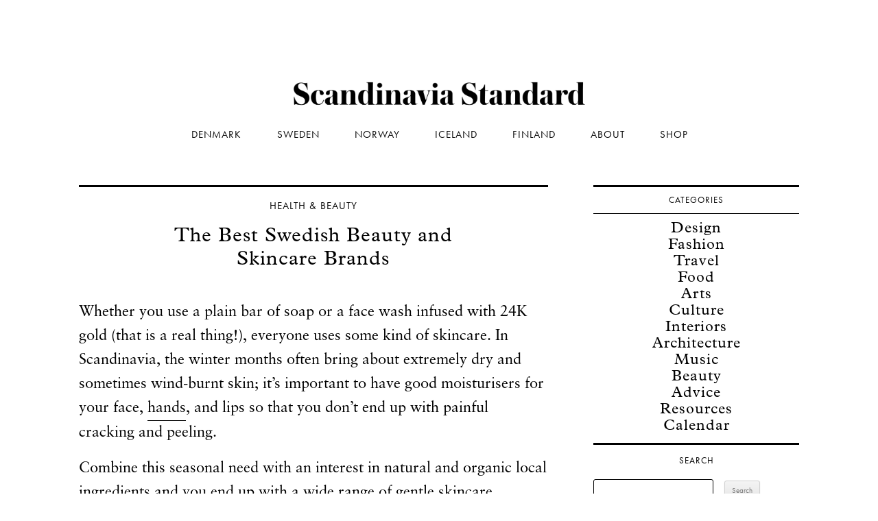

--- FILE ---
content_type: text/html; charset=UTF-8
request_url: https://www.scandinaviastandard.com/scandi-six-swedish-skincare-brands/
body_size: 19026
content:
<!DOCTYPE html>

<!--[if IE 7]>

<html class="ie ie7" lang="en-US">

<![endif]-->

<!--[if IE 8]>

<html class="ie ie8" lang="en-US">

<![endif]-->

<!--[if !(IE 7) | !(IE 8)  ]><!-->

<html lang="en-US">

<!--<![endif]-->

<head>




<title>The Best Swedish Beauty and Skincare Brands</title>
<meta http-equiv="X-UA-Compatible" content="IE=edge,chrome=1">
<meta name="robots" content="index, follow">
<meta name="viewport" content="width=device-width, initial-scale=1">
<link rel="profile" href="https://gmpg.org/xfn/11" />
<link rel="pingback" href="https://www.scandinaviastandard.com/xmlrpc.php" />


<!--[if lt IE 9]>

<script src="https://www.scandinaviastandard.com/wp-content/themes/twentytwelve/js/html5.js" type="text/javascript"></script>

<![endif]-->

<link rel="preload" href="https://www.scandinaviastandard.com/wp-content/uploads/2023/10/FLURO-Light-Designed-by-Kazer-Studio.otf" as="font" type="font/woff2" crossorigin><link rel="preload" href="https://www.scandinaviastandard.com/wp-content/uploads/2023/10/FLURO-Light-Designed-by-Kazer-Studio.otf" as="font" type="font/woff2" crossorigin><link rel="preload" href="https://www.scandinaviastandard.com/wp-content/uploads/2023/10/FLURO-Light-Designed-by-Kazer-Studio.otf" as="font" type="font/woff2" crossorigin><link rel="preload" href="https://www.scandinaviastandard.com/wp-content/uploads/2023/10/FLURO-Regular-Designed-by-Kazer-Studio.otf" as="font" type="font/woff2" crossorigin><meta name='robots' content='index, follow, max-image-preview:large, max-snippet:-1, max-video-preview:-1' />

	<!-- This site is optimized with the Yoast SEO plugin v26.8 - https://yoast.com/product/yoast-seo-wordpress/ -->
	<meta name="description" content="A list of the best skincare brands made in Sweden." />
	<link rel="canonical" href="https://www.scandinaviastandard.com/scandi-six-swedish-skincare-brands/" />
	<meta property="og:locale" content="en_US" />
	<meta property="og:type" content="article" />
	<meta property="og:title" content="The Best Swedish Beauty and Skincare Brands" />
	<meta property="og:description" content="A list of the best skincare brands made in Sweden." />
	<meta property="og:url" content="https://www.scandinaviastandard.com/scandi-six-swedish-skincare-brands/" />
	<meta property="og:site_name" content="Scandinavia Standard" />
	<meta property="article:publisher" content="https://www.facebook.com/scandinaviastandard" />
	<meta property="article:published_time" content="2017-02-25T17:03:23+00:00" />
	<meta property="article:modified_time" content="2023-11-13T13:44:14+00:00" />
	<meta property="og:image" content="https://scandinaviastandard.com/wp-content/uploads/2017/02/verso_skincare_014-1.jpg" />
	<meta property="og:image:width" content="1200" />
	<meta property="og:image:height" content="750" />
	<meta property="og:image:type" content="image/jpeg" />
	<meta name="author" content="Scandinavia Standard" />
	<meta name="twitter:card" content="summary_large_image" />
	<meta name="twitter:title" content="The Best Swedish Beauty and Skincare Brands" />
	<meta name="twitter:creator" content="@scandistandard" />
	<meta name="twitter:site" content="@scandistandard" />
	<meta name="twitter:label1" content="Written by" />
	<meta name="twitter:data1" content="Scandinavia Standard" />
	<meta name="twitter:label2" content="Est. reading time" />
	<meta name="twitter:data2" content="9 minutes" />
	<script type="application/ld+json" class="yoast-schema-graph">{"@context":"https://schema.org","@graph":[{"@type":"Article","@id":"https://www.scandinaviastandard.com/scandi-six-swedish-skincare-brands/#article","isPartOf":{"@id":"https://www.scandinaviastandard.com/scandi-six-swedish-skincare-brands/"},"author":[{"@id":"https://www.scandinaviastandard.com/#/schema/person/b84b73d8aa65f025cc6fffd0f4c81186"}],"headline":"The Best Swedish Beauty and Skincare Brands","datePublished":"2017-02-25T17:03:23+00:00","dateModified":"2023-11-13T13:44:14+00:00","mainEntityOfPage":{"@id":"https://www.scandinaviastandard.com/scandi-six-swedish-skincare-brands/"},"wordCount":847,"publisher":{"@id":"https://www.scandinaviastandard.com/#organization"},"image":{"@id":"https://www.scandinaviastandard.com/scandi-six-swedish-skincare-brands/#primaryimage"},"thumbnailUrl":"https://www.scandinaviastandard.com/wp-content/uploads/2017/02/verso_skincare_014-1.avif","keywords":["beauty","Denmark","Shop"],"articleSection":["Health &amp; Beauty"],"inLanguage":"en-US"},{"@type":"WebPage","@id":"https://www.scandinaviastandard.com/scandi-six-swedish-skincare-brands/","url":"https://www.scandinaviastandard.com/scandi-six-swedish-skincare-brands/","name":"The Best Swedish Beauty and Skincare Brands","isPartOf":{"@id":"https://www.scandinaviastandard.com/#website"},"primaryImageOfPage":{"@id":"https://www.scandinaviastandard.com/scandi-six-swedish-skincare-brands/#primaryimage"},"image":{"@id":"https://www.scandinaviastandard.com/scandi-six-swedish-skincare-brands/#primaryimage"},"thumbnailUrl":"https://www.scandinaviastandard.com/wp-content/uploads/2017/02/verso_skincare_014-1.avif","datePublished":"2017-02-25T17:03:23+00:00","dateModified":"2023-11-13T13:44:14+00:00","description":"A list of the best skincare brands made in Sweden.","breadcrumb":{"@id":"https://www.scandinaviastandard.com/scandi-six-swedish-skincare-brands/#breadcrumb"},"inLanguage":"en-US","potentialAction":[{"@type":"ReadAction","target":["https://www.scandinaviastandard.com/scandi-six-swedish-skincare-brands/"]}]},{"@type":"ImageObject","inLanguage":"en-US","@id":"https://www.scandinaviastandard.com/scandi-six-swedish-skincare-brands/#primaryimage","url":"https://www.scandinaviastandard.com/wp-content/uploads/2017/02/verso_skincare_014-1.avif","contentUrl":"https://www.scandinaviastandard.com/wp-content/uploads/2017/02/verso_skincare_014-1.avif","width":1200,"height":750},{"@type":"BreadcrumbList","@id":"https://www.scandinaviastandard.com/scandi-six-swedish-skincare-brands/#breadcrumb","itemListElement":[{"@type":"ListItem","position":1,"name":"Home","item":"https://www.scandinaviastandard.com/"},{"@type":"ListItem","position":2,"name":"The Best Swedish Beauty and Skincare Brands"}]},{"@type":"WebSite","@id":"https://www.scandinaviastandard.com/#website","url":"https://www.scandinaviastandard.com/","name":"Scandinavia Standard","description":"Scandinavian travel, design, culture, and what’s on for locals, travellers and scandiphiles. Based in Copenhagen and Stockholm.","publisher":{"@id":"https://www.scandinaviastandard.com/#organization"},"potentialAction":[{"@type":"SearchAction","target":{"@type":"EntryPoint","urlTemplate":"https://www.scandinaviastandard.com/?s={search_term_string}"},"query-input":{"@type":"PropertyValueSpecification","valueRequired":true,"valueName":"search_term_string"}}],"inLanguage":"en-US"},{"@type":"Organization","@id":"https://www.scandinaviastandard.com/#organization","name":"Scandinavia Standard","alternateName":"Standard Studios ApS","url":"https://www.scandinaviastandard.com/","logo":{"@type":"ImageObject","inLanguage":"en-US","@id":"https://www.scandinaviastandard.com/#/schema/logo/image/","url":"https://www.scandinaviastandard.com/wp-content/uploads/2023/04/S-Logo.png","contentUrl":"https://www.scandinaviastandard.com/wp-content/uploads/2023/04/S-Logo.png","width":355,"height":355,"caption":"Scandinavia Standard"},"image":{"@id":"https://www.scandinaviastandard.com/#/schema/logo/image/"},"sameAs":["https://www.facebook.com/scandinaviastandard","https://x.com/scandistandard","https://instagram.com/scandinaviastandard/","https://www.linkedin.com/company/scandinavia-standard","https://www.pinterest.dk/scandistandard/","https://www.youtube.com/scandinaviastandard"]},{"@type":"Person","@id":"https://www.scandinaviastandard.com/#/schema/person/b84b73d8aa65f025cc6fffd0f4c81186","name":"Scandinavia Standard","image":{"@type":"ImageObject","inLanguage":"en-US","@id":"https://www.scandinaviastandard.com/#/schema/person/image/8604523e941ffb5ddf36bfae84de75db","url":"https://secure.gravatar.com/avatar/9cec5fb1b46b874532103fc28a45ad61282ab80093910dbb2cb6b46709e90fe7?s=96&d=mm&r=g","contentUrl":"https://secure.gravatar.com/avatar/9cec5fb1b46b874532103fc28a45ad61282ab80093910dbb2cb6b46709e90fe7?s=96&d=mm&r=g","caption":"Scandinavia Standard"},"description":"Scandinavia standard is largest English-language website on Scandinavian lifestyle for locals, travellers, and Scandiphiles around the world. Find out more about Scandinavia Standard here.","sameAs":["https://www.scandinaviastandard.com"],"url":"https://www.scandinaviastandard.com/author/scandinaviastandard/"}]}</script>
	<!-- / Yoast SEO plugin. -->


<link rel='dns-prefetch' href='//scripts.mediavine.com' />
<link rel='dns-prefetch' href='//plausible.io' />
<link rel='dns-prefetch' href='//www.googletagmanager.com' />
<link rel='dns-prefetch' href='//use.typekit.net' />
<link rel="alternate" type="application/rss+xml" title="Scandinavia Standard &raquo; Feed" href="https://www.scandinaviastandard.com/feed/" />
<style id='wp-img-auto-sizes-contain-inline-css' type='text/css'>
img:is([sizes=auto i],[sizes^="auto," i]){contain-intrinsic-size:3000px 1500px}
/*# sourceURL=wp-img-auto-sizes-contain-inline-css */
</style>
<style id='cf-frontend-style-inline-css' type='text/css'>
@font-face {
	font-family: 'fluro-light';
	font-weight: 300;
	src: url('https://www.scandinaviastandard.com/wp-content/uploads/2023/10/FLURO-Light-Designed-by-Kazer-Studio.otf') format('OpenType');
}
@font-face {
	font-family: 'floor-light';
	font-weight: 300;
	src: url('https://www.scandinaviastandard.com/wp-content/uploads/2023/10/FLURO-Light-Designed-by-Kazer-Studio.otf') format('OpenType');
}
@font-face {
	font-family: 'floor-light';
	font-weight: 300;
	src: url('https://www.scandinaviastandard.com/wp-content/uploads/2023/10/FLURO-Light-Designed-by-Kazer-Studio.otf') format('OpenType');
}
@font-face {
	font-family: 'fluro';
	font-weight: 400;
	src: url('https://www.scandinaviastandard.com/wp-content/uploads/2023/10/FLURO-Regular-Designed-by-Kazer-Studio.otf') format('OpenType');
}
/*# sourceURL=cf-frontend-style-inline-css */
</style>
<style id='wp-emoji-styles-inline-css' type='text/css'>

	img.wp-smiley, img.emoji {
		display: inline !important;
		border: none !important;
		box-shadow: none !important;
		height: 1em !important;
		width: 1em !important;
		margin: 0 0.07em !important;
		vertical-align: -0.1em !important;
		background: none !important;
		padding: 0 !important;
	}
/*# sourceURL=wp-emoji-styles-inline-css */
</style>
<style id='wp-block-library-inline-css' type='text/css'>
:root{--wp-block-synced-color:#7a00df;--wp-block-synced-color--rgb:122,0,223;--wp-bound-block-color:var(--wp-block-synced-color);--wp-editor-canvas-background:#ddd;--wp-admin-theme-color:#007cba;--wp-admin-theme-color--rgb:0,124,186;--wp-admin-theme-color-darker-10:#006ba1;--wp-admin-theme-color-darker-10--rgb:0,107,160.5;--wp-admin-theme-color-darker-20:#005a87;--wp-admin-theme-color-darker-20--rgb:0,90,135;--wp-admin-border-width-focus:2px}@media (min-resolution:192dpi){:root{--wp-admin-border-width-focus:1.5px}}.wp-element-button{cursor:pointer}:root .has-very-light-gray-background-color{background-color:#eee}:root .has-very-dark-gray-background-color{background-color:#313131}:root .has-very-light-gray-color{color:#eee}:root .has-very-dark-gray-color{color:#313131}:root .has-vivid-green-cyan-to-vivid-cyan-blue-gradient-background{background:linear-gradient(135deg,#00d084,#0693e3)}:root .has-purple-crush-gradient-background{background:linear-gradient(135deg,#34e2e4,#4721fb 50%,#ab1dfe)}:root .has-hazy-dawn-gradient-background{background:linear-gradient(135deg,#faaca8,#dad0ec)}:root .has-subdued-olive-gradient-background{background:linear-gradient(135deg,#fafae1,#67a671)}:root .has-atomic-cream-gradient-background{background:linear-gradient(135deg,#fdd79a,#004a59)}:root .has-nightshade-gradient-background{background:linear-gradient(135deg,#330968,#31cdcf)}:root .has-midnight-gradient-background{background:linear-gradient(135deg,#020381,#2874fc)}:root{--wp--preset--font-size--normal:16px;--wp--preset--font-size--huge:42px}.has-regular-font-size{font-size:1em}.has-larger-font-size{font-size:2.625em}.has-normal-font-size{font-size:var(--wp--preset--font-size--normal)}.has-huge-font-size{font-size:var(--wp--preset--font-size--huge)}.has-text-align-center{text-align:center}.has-text-align-left{text-align:left}.has-text-align-right{text-align:right}.has-fit-text{white-space:nowrap!important}#end-resizable-editor-section{display:none}.aligncenter{clear:both}.items-justified-left{justify-content:flex-start}.items-justified-center{justify-content:center}.items-justified-right{justify-content:flex-end}.items-justified-space-between{justify-content:space-between}.screen-reader-text{border:0;clip-path:inset(50%);height:1px;margin:-1px;overflow:hidden;padding:0;position:absolute;width:1px;word-wrap:normal!important}.screen-reader-text:focus{background-color:#ddd;clip-path:none;color:#444;display:block;font-size:1em;height:auto;left:5px;line-height:normal;padding:15px 23px 14px;text-decoration:none;top:5px;width:auto;z-index:100000}html :where(.has-border-color){border-style:solid}html :where([style*=border-top-color]){border-top-style:solid}html :where([style*=border-right-color]){border-right-style:solid}html :where([style*=border-bottom-color]){border-bottom-style:solid}html :where([style*=border-left-color]){border-left-style:solid}html :where([style*=border-width]){border-style:solid}html :where([style*=border-top-width]){border-top-style:solid}html :where([style*=border-right-width]){border-right-style:solid}html :where([style*=border-bottom-width]){border-bottom-style:solid}html :where([style*=border-left-width]){border-left-style:solid}html :where(img[class*=wp-image-]){height:auto;max-width:100%}:where(figure){margin:0 0 1em}html :where(.is-position-sticky){--wp-admin--admin-bar--position-offset:var(--wp-admin--admin-bar--height,0px)}@media screen and (max-width:600px){html :where(.is-position-sticky){--wp-admin--admin-bar--position-offset:0px}}

/*# sourceURL=wp-block-library-inline-css */
</style><style id='global-styles-inline-css' type='text/css'>
:root{--wp--preset--aspect-ratio--square: 1;--wp--preset--aspect-ratio--4-3: 4/3;--wp--preset--aspect-ratio--3-4: 3/4;--wp--preset--aspect-ratio--3-2: 3/2;--wp--preset--aspect-ratio--2-3: 2/3;--wp--preset--aspect-ratio--16-9: 16/9;--wp--preset--aspect-ratio--9-16: 9/16;--wp--preset--color--black: #000000;--wp--preset--color--cyan-bluish-gray: #abb8c3;--wp--preset--color--white: #fff;--wp--preset--color--pale-pink: #f78da7;--wp--preset--color--vivid-red: #cf2e2e;--wp--preset--color--luminous-vivid-orange: #ff6900;--wp--preset--color--luminous-vivid-amber: #fcb900;--wp--preset--color--light-green-cyan: #7bdcb5;--wp--preset--color--vivid-green-cyan: #00d084;--wp--preset--color--pale-cyan-blue: #8ed1fc;--wp--preset--color--vivid-cyan-blue: #0693e3;--wp--preset--color--vivid-purple: #9b51e0;--wp--preset--color--blue: #21759b;--wp--preset--color--dark-gray: #444;--wp--preset--color--medium-gray: #9f9f9f;--wp--preset--color--light-gray: #e6e6e6;--wp--preset--gradient--vivid-cyan-blue-to-vivid-purple: linear-gradient(135deg,rgb(6,147,227) 0%,rgb(155,81,224) 100%);--wp--preset--gradient--light-green-cyan-to-vivid-green-cyan: linear-gradient(135deg,rgb(122,220,180) 0%,rgb(0,208,130) 100%);--wp--preset--gradient--luminous-vivid-amber-to-luminous-vivid-orange: linear-gradient(135deg,rgb(252,185,0) 0%,rgb(255,105,0) 100%);--wp--preset--gradient--luminous-vivid-orange-to-vivid-red: linear-gradient(135deg,rgb(255,105,0) 0%,rgb(207,46,46) 100%);--wp--preset--gradient--very-light-gray-to-cyan-bluish-gray: linear-gradient(135deg,rgb(238,238,238) 0%,rgb(169,184,195) 100%);--wp--preset--gradient--cool-to-warm-spectrum: linear-gradient(135deg,rgb(74,234,220) 0%,rgb(151,120,209) 20%,rgb(207,42,186) 40%,rgb(238,44,130) 60%,rgb(251,105,98) 80%,rgb(254,248,76) 100%);--wp--preset--gradient--blush-light-purple: linear-gradient(135deg,rgb(255,206,236) 0%,rgb(152,150,240) 100%);--wp--preset--gradient--blush-bordeaux: linear-gradient(135deg,rgb(254,205,165) 0%,rgb(254,45,45) 50%,rgb(107,0,62) 100%);--wp--preset--gradient--luminous-dusk: linear-gradient(135deg,rgb(255,203,112) 0%,rgb(199,81,192) 50%,rgb(65,88,208) 100%);--wp--preset--gradient--pale-ocean: linear-gradient(135deg,rgb(255,245,203) 0%,rgb(182,227,212) 50%,rgb(51,167,181) 100%);--wp--preset--gradient--electric-grass: linear-gradient(135deg,rgb(202,248,128) 0%,rgb(113,206,126) 100%);--wp--preset--gradient--midnight: linear-gradient(135deg,rgb(2,3,129) 0%,rgb(40,116,252) 100%);--wp--preset--font-size--small: 13px;--wp--preset--font-size--medium: 20px;--wp--preset--font-size--large: 36px;--wp--preset--font-size--x-large: 42px;--wp--preset--spacing--20: 0.44rem;--wp--preset--spacing--30: 0.67rem;--wp--preset--spacing--40: 1rem;--wp--preset--spacing--50: 1.5rem;--wp--preset--spacing--60: 2.25rem;--wp--preset--spacing--70: 3.38rem;--wp--preset--spacing--80: 5.06rem;--wp--preset--shadow--natural: 6px 6px 9px rgba(0, 0, 0, 0.2);--wp--preset--shadow--deep: 12px 12px 50px rgba(0, 0, 0, 0.4);--wp--preset--shadow--sharp: 6px 6px 0px rgba(0, 0, 0, 0.2);--wp--preset--shadow--outlined: 6px 6px 0px -3px rgb(255, 255, 255), 6px 6px rgb(0, 0, 0);--wp--preset--shadow--crisp: 6px 6px 0px rgb(0, 0, 0);}:where(.is-layout-flex){gap: 0.5em;}:where(.is-layout-grid){gap: 0.5em;}body .is-layout-flex{display: flex;}.is-layout-flex{flex-wrap: wrap;align-items: center;}.is-layout-flex > :is(*, div){margin: 0;}body .is-layout-grid{display: grid;}.is-layout-grid > :is(*, div){margin: 0;}:where(.wp-block-columns.is-layout-flex){gap: 2em;}:where(.wp-block-columns.is-layout-grid){gap: 2em;}:where(.wp-block-post-template.is-layout-flex){gap: 1.25em;}:where(.wp-block-post-template.is-layout-grid){gap: 1.25em;}.has-black-color{color: var(--wp--preset--color--black) !important;}.has-cyan-bluish-gray-color{color: var(--wp--preset--color--cyan-bluish-gray) !important;}.has-white-color{color: var(--wp--preset--color--white) !important;}.has-pale-pink-color{color: var(--wp--preset--color--pale-pink) !important;}.has-vivid-red-color{color: var(--wp--preset--color--vivid-red) !important;}.has-luminous-vivid-orange-color{color: var(--wp--preset--color--luminous-vivid-orange) !important;}.has-luminous-vivid-amber-color{color: var(--wp--preset--color--luminous-vivid-amber) !important;}.has-light-green-cyan-color{color: var(--wp--preset--color--light-green-cyan) !important;}.has-vivid-green-cyan-color{color: var(--wp--preset--color--vivid-green-cyan) !important;}.has-pale-cyan-blue-color{color: var(--wp--preset--color--pale-cyan-blue) !important;}.has-vivid-cyan-blue-color{color: var(--wp--preset--color--vivid-cyan-blue) !important;}.has-vivid-purple-color{color: var(--wp--preset--color--vivid-purple) !important;}.has-black-background-color{background-color: var(--wp--preset--color--black) !important;}.has-cyan-bluish-gray-background-color{background-color: var(--wp--preset--color--cyan-bluish-gray) !important;}.has-white-background-color{background-color: var(--wp--preset--color--white) !important;}.has-pale-pink-background-color{background-color: var(--wp--preset--color--pale-pink) !important;}.has-vivid-red-background-color{background-color: var(--wp--preset--color--vivid-red) !important;}.has-luminous-vivid-orange-background-color{background-color: var(--wp--preset--color--luminous-vivid-orange) !important;}.has-luminous-vivid-amber-background-color{background-color: var(--wp--preset--color--luminous-vivid-amber) !important;}.has-light-green-cyan-background-color{background-color: var(--wp--preset--color--light-green-cyan) !important;}.has-vivid-green-cyan-background-color{background-color: var(--wp--preset--color--vivid-green-cyan) !important;}.has-pale-cyan-blue-background-color{background-color: var(--wp--preset--color--pale-cyan-blue) !important;}.has-vivid-cyan-blue-background-color{background-color: var(--wp--preset--color--vivid-cyan-blue) !important;}.has-vivid-purple-background-color{background-color: var(--wp--preset--color--vivid-purple) !important;}.has-black-border-color{border-color: var(--wp--preset--color--black) !important;}.has-cyan-bluish-gray-border-color{border-color: var(--wp--preset--color--cyan-bluish-gray) !important;}.has-white-border-color{border-color: var(--wp--preset--color--white) !important;}.has-pale-pink-border-color{border-color: var(--wp--preset--color--pale-pink) !important;}.has-vivid-red-border-color{border-color: var(--wp--preset--color--vivid-red) !important;}.has-luminous-vivid-orange-border-color{border-color: var(--wp--preset--color--luminous-vivid-orange) !important;}.has-luminous-vivid-amber-border-color{border-color: var(--wp--preset--color--luminous-vivid-amber) !important;}.has-light-green-cyan-border-color{border-color: var(--wp--preset--color--light-green-cyan) !important;}.has-vivid-green-cyan-border-color{border-color: var(--wp--preset--color--vivid-green-cyan) !important;}.has-pale-cyan-blue-border-color{border-color: var(--wp--preset--color--pale-cyan-blue) !important;}.has-vivid-cyan-blue-border-color{border-color: var(--wp--preset--color--vivid-cyan-blue) !important;}.has-vivid-purple-border-color{border-color: var(--wp--preset--color--vivid-purple) !important;}.has-vivid-cyan-blue-to-vivid-purple-gradient-background{background: var(--wp--preset--gradient--vivid-cyan-blue-to-vivid-purple) !important;}.has-light-green-cyan-to-vivid-green-cyan-gradient-background{background: var(--wp--preset--gradient--light-green-cyan-to-vivid-green-cyan) !important;}.has-luminous-vivid-amber-to-luminous-vivid-orange-gradient-background{background: var(--wp--preset--gradient--luminous-vivid-amber-to-luminous-vivid-orange) !important;}.has-luminous-vivid-orange-to-vivid-red-gradient-background{background: var(--wp--preset--gradient--luminous-vivid-orange-to-vivid-red) !important;}.has-very-light-gray-to-cyan-bluish-gray-gradient-background{background: var(--wp--preset--gradient--very-light-gray-to-cyan-bluish-gray) !important;}.has-cool-to-warm-spectrum-gradient-background{background: var(--wp--preset--gradient--cool-to-warm-spectrum) !important;}.has-blush-light-purple-gradient-background{background: var(--wp--preset--gradient--blush-light-purple) !important;}.has-blush-bordeaux-gradient-background{background: var(--wp--preset--gradient--blush-bordeaux) !important;}.has-luminous-dusk-gradient-background{background: var(--wp--preset--gradient--luminous-dusk) !important;}.has-pale-ocean-gradient-background{background: var(--wp--preset--gradient--pale-ocean) !important;}.has-electric-grass-gradient-background{background: var(--wp--preset--gradient--electric-grass) !important;}.has-midnight-gradient-background{background: var(--wp--preset--gradient--midnight) !important;}.has-small-font-size{font-size: var(--wp--preset--font-size--small) !important;}.has-medium-font-size{font-size: var(--wp--preset--font-size--medium) !important;}.has-large-font-size{font-size: var(--wp--preset--font-size--large) !important;}.has-x-large-font-size{font-size: var(--wp--preset--font-size--x-large) !important;}
/*# sourceURL=global-styles-inline-css */
</style>

<style id='classic-theme-styles-inline-css' type='text/css'>
/*! This file is auto-generated */
.wp-block-button__link{color:#fff;background-color:#32373c;border-radius:9999px;box-shadow:none;text-decoration:none;padding:calc(.667em + 2px) calc(1.333em + 2px);font-size:1.125em}.wp-block-file__button{background:#32373c;color:#fff;text-decoration:none}
/*# sourceURL=/wp-includes/css/classic-themes.min.css */
</style>
<link rel='stylesheet' id='custom-typekit-css-css' href='https://use.typekit.net/uub3uhw.css?ver=2.1.1' type='text/css' media='all' />
<style id='dominant-color-styles-inline-css' type='text/css'>
img[data-dominant-color]:not(.has-transparency) { background-color: var(--dominant-color); }
/*# sourceURL=dominant-color-styles-inline-css */
</style>
<link rel='stylesheet' id='twentytwelve-fonts-css' href='https://www.scandinaviastandard.com/wp-content/themes/twentytwelve/fonts/font-open-sans.css?ver=20230328' type='text/css' media='all' />
<link rel='stylesheet' id='twentytwelve-style-css' href='https://www.scandinaviastandard.com/wp-content/themes/twentytwelvechild/style.css?ver=20251202' type='text/css' media='all' />
<link rel='stylesheet' id='twentytwelve-block-style-css' href='https://www.scandinaviastandard.com/wp-content/themes/twentytwelve/css/blocks.css?ver=20251031' type='text/css' media='all' />
<script type="text/javascript" defer data-domain='scandinaviastandard.com' data-api='https://plausible.io/api/event' data-cfasync='false' src="https://plausible.io/js/plausible.outbound-links.file-downloads.pageview-props.js?ver=2.5.0" id="plausible-analytics-js"></script>
<script type="text/javascript" id="plausible-analytics-js-after">
/* <![CDATA[ */
window.plausible = window.plausible || function() { (window.plausible.q = window.plausible.q || []).push(arguments) }
//# sourceURL=plausible-analytics-js-after
/* ]]> */
</script>
<script type="text/javascript" id="plausible-form-submit-integration-js-extra">
/* <![CDATA[ */
var plausible_analytics_i18n = {"form_completions":"WP Form Completions"};
//# sourceURL=plausible-form-submit-integration-js-extra
/* ]]> */
</script>
<script type="text/javascript" src="https://www.scandinaviastandard.com/wp-content/plugins/plausible-analytics/assets/dist/js/plausible-form-submit-integration.js?ver=1765561155" id="plausible-form-submit-integration-js"></script>
<script type="text/javascript" async="async" fetchpriority="high" data-noptimize="1" data-cfasync="false" src="https://scripts.mediavine.com/tags/scandinavia-standard-new-owner.js?ver=6.9" id="mv-script-wrapper-js"></script>
<script type="text/javascript" src="https://www.scandinaviastandard.com/wp-includes/js/jquery/jquery.min.js?ver=3.7.1" id="jquery-core-js"></script>
<script type="text/javascript" src="https://www.scandinaviastandard.com/wp-includes/js/jquery/jquery-migrate.min.js?ver=3.4.1" id="jquery-migrate-js"></script>
<script type="text/javascript" src="https://www.scandinaviastandard.com/wp-content/themes/twentytwelve/js/navigation.js?ver=20250303" id="twentytwelve-navigation-js" defer="defer" data-wp-strategy="defer"></script>

<!-- Google tag (gtag.js) snippet added by Site Kit -->
<!-- Google Analytics snippet added by Site Kit -->
<script type="text/javascript" src="https://www.googletagmanager.com/gtag/js?id=GT-NS8PNFG" id="google_gtagjs-js" async></script>
<script type="text/javascript" id="google_gtagjs-js-after">
/* <![CDATA[ */
window.dataLayer = window.dataLayer || [];function gtag(){dataLayer.push(arguments);}
gtag("set","linker",{"domains":["www.scandinaviastandard.com"]});
gtag("js", new Date());
gtag("set", "developer_id.dZTNiMT", true);
gtag("config", "GT-NS8PNFG", {"googlesitekit_post_categories":"Health &amp; Beauty"});
//# sourceURL=google_gtagjs-js-after
/* ]]> */
</script>
<link rel="https://api.w.org/" href="https://www.scandinaviastandard.com/wp-json/" /><link rel="alternate" title="JSON" type="application/json" href="https://www.scandinaviastandard.com/wp-json/wp/v2/posts/20701" /><meta name="generator" content="dominant-color-images 1.2.0">
<meta name="generator" content="Site Kit by Google 1.171.0" /><style>
		.bb_single_post_featured_top img {
			object-position: top !important;
		}
		
		.bb_single_post_featured_bottom img {
			object-position: bottom !important;
		}
		
		body.single-post .single-post-content iframe {
			margin: 0 auto 20px!important;
		}
	</style><link rel="apple-touch-icon" sizes="180x180" href="/wp-content/uploads/fbrfg/apple-touch-icon.png">
<link rel="icon" type="image/png" sizes="32x32" href="/wp-content/uploads/fbrfg/favicon-32x32.png">
<link rel="icon" type="image/png" sizes="16x16" href="/wp-content/uploads/fbrfg/favicon-16x16.png">
<link rel="manifest" href="/wp-content/uploads/fbrfg/site.webmanifest">
<link rel="mask-icon" href="/wp-content/uploads/fbrfg/safari-pinned-tab.svg" color="#4d4d4d">
<link rel="shortcut icon" href="/wp-content/uploads/fbrfg/favicon.ico">
<meta name="msapplication-TileColor" content="#da532c">
<meta name="msapplication-config" content="/wp-content/uploads/fbrfg/browserconfig.xml">
<meta name="theme-color" content="#dcdcdc">	<style type="text/css" id="twentytwelve-header-css">
		.site-title,
	.site-description {
		position: absolute;
		clip-path: inset(50%);
	}
			</style>
	<style type="text/css" id="custom-background-css">
body.custom-background { background-color: #ffffff; }
</style>
	

<script>
  (function(w, d, t, s, n) {
    w.FlodeskObject = n;
    var fn = function() {
      (w[n].q = w[n].q || []).push(arguments);
    };
    w[n] = w[n] || fn;
    var f = d.getElementsByTagName(t)[0];
    var e = d.createElement(t);
    var h = '?v=' + new Date().getTime();
    e.async = true;
    e.src = s + h;
    f.parentNode.insertBefore(e, f);
  })(window, document, 'script', 'https://assets.flodesk.com/universal.js', 'fd');
</script>

<script type="text/javascript" src="//use.typekit.net/ssq6sob.js"></script>

<script type="text/javascript">try{Typekit.load();}catch(e){}</script>



<meta name="google-site-verification" content="8e-oEAGKQVMwmrUPpVZVHfHrlr0OhJ_qZiZU7iqrzy4" />
<meta name="google-site-verification" content="opjM8zOBUQYrtoKTevSgxnHpaldK8EQeKK3WKlpGY_E" />
<meta name="e9c03b3792d71b9" content="8e7b7f11fb1628eff827e6327e13229e" />
<meta name="google-site-verification" content="3Sw9Zs5-oR_podKp4npCt1rtUTqsBT4nPFpqvGwtYf0" />


<!-- Google Tag Manager -->
<script>(function(w,d,s,l,i){w[l]=w[l]||[];w[l].push({'gtm.start':
new Date().getTime(),event:'gtm.js'});var f=d.getElementsByTagName(s)[0],
j=d.createElement(s),dl=l!='dataLayer'?'&l='+l:'';j.async=true;j.src=
'https://www.googletagmanager.com/gtm.js?id='+i+dl;f.parentNode.insertBefore(j,f);
})(window,document,'script','dataLayer','GTM-KBDR67JX');</script>
<!-- End Google Tag Manager -->




<link rel='stylesheet' id='metaslider-flex-slider-css' href='https://www.scandinaviastandard.com/wp-content/plugins/ml-slider/assets/sliders/flexslider/flexslider.css?ver=3.104.0' type='text/css' media='all' property='stylesheet' />
<link rel='stylesheet' id='metaslider-public-css' href='https://www.scandinaviastandard.com/wp-content/plugins/ml-slider/assets/metaslider/public.css?ver=3.104.0' type='text/css' media='all' property='stylesheet' />
<style id='metaslider-public-inline-css' type='text/css'>
@media only screen and (max-width: 767px) { .hide-arrows-smartphone .flex-direction-nav, .hide-navigation-smartphone .flex-control-paging, .hide-navigation-smartphone .flex-control-nav, .hide-navigation-smartphone .filmstrip, .hide-slideshow-smartphone, .metaslider-hidden-content.hide-smartphone{ display: none!important; }}@media only screen and (min-width : 768px) and (max-width: 1023px) { .hide-arrows-tablet .flex-direction-nav, .hide-navigation-tablet .flex-control-paging, .hide-navigation-tablet .flex-control-nav, .hide-navigation-tablet .filmstrip, .hide-slideshow-tablet, .metaslider-hidden-content.hide-tablet{ display: none!important; }}@media only screen and (min-width : 1024px) and (max-width: 1439px) { .hide-arrows-laptop .flex-direction-nav, .hide-navigation-laptop .flex-control-paging, .hide-navigation-laptop .flex-control-nav, .hide-navigation-laptop .filmstrip, .hide-slideshow-laptop, .metaslider-hidden-content.hide-laptop{ display: none!important; }}@media only screen and (min-width : 1440px) { .hide-arrows-desktop .flex-direction-nav, .hide-navigation-desktop .flex-control-paging, .hide-navigation-desktop .flex-control-nav, .hide-navigation-desktop .filmstrip, .hide-slideshow-desktop, .metaslider-hidden-content.hide-desktop{ display: none!important; }}
/*# sourceURL=metaslider-public-inline-css */
</style>
</head>



<body class="wp-singular post-template-default single single-post postid-20701 single-format-standard custom-background wp-custom-logo wp-embed-responsive wp-theme-twentytwelve wp-child-theme-twentytwelvechild metaslider-plugin custom-background-white custom-font-enabled">


<div id="page" class="hfeed site">

	<header id="masthead" class="site-header" role="banner">

		<hgroup>

			<h2 class="site-title"><a href="https://www.scandinaviastandard.com/" title="Scandinavia Standard" rel="home">Scandinavia Standard</a></h2>

			<p class="site-description">Scandinavian travel, design, culture, and what’s on for locals, travellers and scandiphiles. Based in Copenhagen and Stockholm.</p>

		</hgroup>


		<nav id="site-navigation" class="main-navigation" role="navigation">

			<h3 class="menu-toggle">Menu</h3>

			<a class="assistive-text" href="#content" title="Skip to content">Skip to content</a>

			<div class="menu-menu-1-container"><ul id="menu-menu-1" class="nav-menu"><li id="menu-item-44" class="menu-item menu-item-type-taxonomy menu-item-object-post_tag menu-item-44"><a href="https://www.scandinaviastandard.com/tag/denmark/">  Denmark  </a></li>
<li id="menu-item-6560" class="menu-item menu-item-type-taxonomy menu-item-object-post_tag menu-item-6560"><a href="https://www.scandinaviastandard.com/tag/sweden/">  Sweden  </a></li>
<li id="menu-item-20242" class="menu-item menu-item-type-taxonomy menu-item-object-post_tag menu-item-20242"><a href="https://www.scandinaviastandard.com/tag/norway/">  Norway  </a></li>
<li id="menu-item-14902" class="menu-item menu-item-type-taxonomy menu-item-object-post_tag menu-item-14902"><a href="https://www.scandinaviastandard.com/tag/iceland/">  Iceland  </a></li>
<li id="menu-item-42375" class="menu-item menu-item-type-taxonomy menu-item-object-post_tag menu-item-42375"><a href="https://www.scandinaviastandard.com/tag/finland/">  Finland  </a></li>
<li id="menu-item-42" class="menu-item menu-item-type-post_type menu-item-object-page menu-item-42"><a href="https://www.scandinaviastandard.com/about/">  About  </a></li>
<li id="menu-item-34781" class="menu-item menu-item-type-taxonomy menu-item-object-post_tag menu-item-34781"><a href="https://www.scandinaviastandard.com/tag/shop/">  Shop  </a></li>
</ul></div>
		</nav><!-- #site-navigation -->



		
			<a href="https://www.scandinaviastandard.com/"><img src="https://www.scandinaviastandard.com/wp-content/uploads/2023/05/Scandinavia-Standard-Logo-Black-Large-1.png" class="header-image" width="3000" height="413" alt="" /></a>

		

<!-- Google Tag Manager (noscript) -->
<noscript><iframe src="https://www.googletagmanager.com/ns.html?id=GTM-KBDR67JX"
height="0" width="0" style="display:none;visibility:hidden"></iframe></noscript>
<!-- End Google Tag Manager (noscript) -->

	</header><!-- #masthead -->



	<div id="main" class="wrapper">
	<div id="primary" class="site-content">
		<div id="content" role="main">

			
				

	<article id="post-20701" class="post-20701 post type-post status-publish format-standard has-post-thumbnail hentry category-health-beauty tag-beauty tag-denmark tag-shop mv-content-wrapper">
		




<header class="entry-header">

<h4 class="category-heading">

<a href="https://www.scandinaviastandard.com/category/health-beauty/" style="text-decoration: none" >Health &amp; Beauty</a>

</font></center></I>




		    <h1 class="entry-title">The Best Swedish Beauty and Skincare Brands</h1>
	

	<img width="624" height="390" src="https://www.scandinaviastandard.com/wp-content/uploads/2017/02/verso_skincare_014-1-624x390.avif" class="attachment-post-thumbnail size-post-thumbnail not-transparent wp-post-image" alt="" decoding="async" fetchpriority="high" srcset="https://www.scandinaviastandard.com/wp-content/uploads/2017/02/verso_skincare_014-1-624x390.avif 624w, https://www.scandinaviastandard.com/wp-content/uploads/2017/02/verso_skincare_014-1-300x188.avif 300w, https://www.scandinaviastandard.com/wp-content/uploads/2017/02/verso_skincare_014-1-1024x640.avif 1024w, https://www.scandinaviastandard.com/wp-content/uploads/2017/02/verso_skincare_014-1-768x480.avif 768w, https://www.scandinaviastandard.com/wp-content/uploads/2017/02/verso_skincare_014-1.avif 1200w" sizes="(max-width: 624px) 100vw, 624px" data-has-transparency="false" data-dominant-color="c8c7c8" style="--dominant-color: #c8c7c8;" />


		</header><!-- .entry-header -->





				<div class="entry-content">
			<p>Whether you use a plain bar of soap or a face wash infused with 24K gold (that is a real thing!), everyone uses some kind of skincare. In Scandinavia, the winter months often bring about extremely dry and sometimes wind-burnt skin; it&#8217;s important to have good moisturisers for your face, <a href="https://www.scandinaviastandard.com/the-best-hand-creams-for-dry-and-chapped-hands/" rel="noopener" target="_blank">hands</a>, and lips so that you don&#8217;t end up with painful cracking and peeling. </p>
<p>Combine this seasonal need with an interest in natural and organic local ingredients and you end up with a wide range of gentle skincare choices. For those less interested in the all-natural route and more invested in skincare that brightens and improves skin texture, Sweden has that too!</p>
<h2 class="opening">Here&#8217;s the best in Swedish beauty and skincare, for whatever your skin needs:</h2>
<h2><img decoding="async" src="https://www.scandinaviastandard.com/wp-content/uploads/2024/03/Number-1.jpg" alt="List Marker: Number 1" width="53" height="35" /><a href="http://www.versoskincare.com">Verso Skincare</a></h2>
<p>Using Vitamin A complex Retinol 8, Verso Skincare has quickly become popular around the world for its aggressive anti-aging properties as well as its gorgeous minimalist packaging. Invest in the whole line for full face-hands-lips protection.</p>
<table>
<tbody>
<tr>
<td colspan="2"><img data-dominant-color="acacab" data-has-transparency="false" style="--dominant-color: #acacab;" decoding="async" src="https://www.scandinaviastandard.com/wp-content/uploads/2017/02/Verso-Skincare-Sweden-Scandinavia-Standard.jpeg" alt="Verso Skincare Sweden | Scandinavia Standard" width="1800" height="995" class="alignnone size-full wp-image-20709 not-transparent" /></td>
</tr>
<tr>
<td><img data-dominant-color="cdcccc" data-has-transparency="false" style="--dominant-color: #cdcccc;" loading="lazy" decoding="async" src="https://www.scandinaviastandard.com/wp-content/uploads/2017/02/verso-Minalist-numer-packaging-Scandinavia-Standard.jpg" alt="verso - Minalist numer packaging | Scandinavia Standard" width="408" height="612" class="alignnone size-full wp-image-20710 not-transparent" /></td>
<td><img data-dominant-color="c7c7c7" data-has-transparency="false" style="--dominant-color: #c7c7c7;" loading="lazy" decoding="async" src="https://www.scandinaviastandard.com/wp-content/uploads/2017/02/verso-Monochrome-Packaging-Scandinavia-Standard-2.jpg" alt="verso | Monochrome Packaging | Scandinavia Standard" width="408" height="612" class="alignnone size-full wp-image-20731 not-transparent" /></td>
</tr>
</tbody>
</table>
<p>&nbsp;<br />
&nbsp;<br />
&nbsp;</p>
<h2><img loading="lazy" decoding="async" src="https://www.scandinaviastandard.com/wp-content/uploads/2024/03/Number-2.jpg" alt="List Marker: Number 2" width="53" height="35" /><a href="http://labruket.se" target="_blank" rel="noopener">L:A Bruket</a></h2>
<p>The height of cool-person skincare in Sweden, L:A Bruket actually delivers. With incredible scents (<a href="http://shop.labruket.se/category/scented-candles" target="_blank" rel="noopener">their Grapefruit candle</a> is outstanding) and a focus on function-first recipes, this is a brand that transcends its brand-of-the-moment spotlight and is creating timeless skincare products.</p>
<table>
<tbody>
<tr>
<td colspan="2"><img data-dominant-color="cfcdc9" data-has-transparency="false" style="--dominant-color: #cfcdc9;" loading="lazy" decoding="async" src="https://www.scandinaviastandard.com/wp-content/uploads/2017/02/LA-BRUKET-Swedish-Skincare-Scandinavia-Standard-2.jpg" alt="LA BRUKET - Swedish Skincare | Scandinavia Standard" width="1150" height="788" class="alignnone size-full wp-image-20744 not-transparent" /></td>
</tr>
<tr>
<td><img data-dominant-color="b0aca9" data-has-transparency="false" style="--dominant-color: #b0aca9;" loading="lazy" decoding="async" src="https://www.scandinaviastandard.com/wp-content/uploads/2017/02/LA-BRUKET-Swedish-Skincare.jpg" alt="LA BRUKET - Swedish Skincare" width="502" height="752" class="alignnone size-full wp-image-20716 not-transparent" /></td>
<td><img data-dominant-color="b4b3b1" data-has-transparency="false" style="--dominant-color: #b4b3b1;" loading="lazy" decoding="async" src="https://www.scandinaviastandard.com/wp-content/uploads/2017/02/LA-BRUKET-products-Swedish-Skincare-Scandinavia-Standard.jpg" alt="LA BRUKET products - Swedish Skincare | Scandinavia Standard" width="502" height="753" class="alignnone size-full wp-image-20717 not-transparent" /></td>
</tr>
</tbody>
</table>
<p>&nbsp;<br />
&nbsp;<br />
&nbsp;</p>
<h2><img loading="lazy" decoding="async" src="https://www.scandinaviastandard.com/wp-content/uploads/2024/03/Number-3.jpg" alt="List Marker: Number 3" width="53" height="35" /><a href="http://estellethild.com" target="_blank" rel="noopener">Estelle &#038; Thild</a></h2>
<p>With all organic ingredients, Estelle &#038; Thild has become a darling of the natural skincare world. That&#8217;s in large part because their products <em>work</em>. The brand includes skincare, body care, baby care and even some Swedish beauty products like lip balms and tinted moisturizers. They&#8217;re also serious about ethical production and sustainability, with all products made in the Nordics.</p>
<table>
<tbody>
<tr>
<td colspan="2"><img data-dominant-color="f2f1eb" data-has-transparency="false" style="--dominant-color: #f2f1eb;" loading="lazy" decoding="async" src="https://www.scandinaviastandard.com/wp-content/uploads/2017/02/estelle-thild-Scandinavia-Standard.jpg" alt="estelle-thild | Scandinavia Standard" width="1008" height="672" class="alignnone size-full wp-image-20719 not-transparent" /></td>
</tr>
</tbody>
</table>
<p>&nbsp;<br />
&nbsp;<br />
&nbsp;</p>
<h2><img loading="lazy" decoding="async" src="https://www.scandinaviastandard.com/wp-content/uploads/2024/03/Number-4.jpg" alt="List Marker: Number 4" width="53" height="35" /><a href="http://www.kerstinflorian.com" target="_blank" rel="noopener">Kerstin Florian</a></h2>
<p>A true spa brand, Kerstin Florian is well-known throughout Sweden as a brand that delivers a luxurious sensory experience as well as real results.</p>
<table>
<tbody>
<tr>
<td colspan="2"><img data-dominant-color="eeeef0" data-has-transparency="false" style="--dominant-color: #eeeef0;" loading="lazy" decoding="async" src="https://www.scandinaviastandard.com/wp-content/uploads/2017/02/KERSTIN-FLORIAN-KFI-Portfolio-range.jpg" alt="KERSTIN FLORIAN KFI-Portfolio range" width="1170" height="717" class="alignnone size-full wp-image-20742 not-transparent" /></td>
</tr>
<tr>
<td><img data-dominant-color="f2f2f2" data-has-transparency="false" style="--dominant-color: #f2f2f2;" loading="lazy" decoding="async" src="https://www.scandinaviastandard.com/wp-content/uploads/2017/02/correctinghyaluronicserum_33062.jpg" alt="correctinghyaluronicserum_33062" width="700" height="933" class="alignnone size-full wp-image-20725 not-transparent" /></td>
<td><img data-dominant-color="e1e3ee" data-has-transparency="false" style="--dominant-color: #e1e3ee;" loading="lazy" decoding="async" src="https://www.scandinaviastandard.com/wp-content/uploads/2017/02/Kerstin-Florian.jpeg" alt="Kerstin Florian" width="700" height="934" class="alignnone size-full wp-image-20726 not-transparent" /></td>
</tr>
</tbody>
</table>
<p>&nbsp;<br />
&nbsp;<br />
&nbsp;</p>
<h2><img loading="lazy" decoding="async" src="https://www.scandinaviastandard.com/wp-content/uploads/2024/03/Number-5.jpg" alt="List Marker: Number 5" width="53" height="35" /><a href="https://www.recipeformen.com/" target="_blank" rel="noopener">Recipe for Men</a></h2>
<p>Although we&#8217;re not wild about the &#8220;for men&#8221; addendum here (almost all skincare is for everybody!), this is a brand made for people whose skin needs some serious care. Developed for intense hydration, the line has everything from cleansers to shaving balm and beard oil.</p>
<table>
<tbody>
<tr>
<td colspan="2"><img data-dominant-color="ddc4c3" data-has-transparency="false" style="--dominant-color: #ddc4c3;" loading="lazy" decoding="async" src="https://www.scandinaviastandard.com/wp-content/uploads/2017/02/Recipe-for-Men.jpg" alt="Recipe for Men" width="723" height="482" class="alignnone size-full wp-image-20738 not-transparent" /></td>
</tr>
<tr>
<td><img data-dominant-color="f9f7f7" data-has-transparency="false" style="--dominant-color: #f9f7f7;" loading="lazy" decoding="async" src="https://www.scandinaviastandard.com/wp-content/uploads/2017/02/Recipe-for-Men-Mens-Facial-Concealer.jpg" alt="Recipe for Men - Men&#039;s Facial Concealer" width="538" height="808" class="alignnone size-full wp-image-20740 not-transparent" /></td>
<td><img data-dominant-color="e6d2d4" data-has-transparency="false" style="--dominant-color: #e6d2d4;" loading="lazy" decoding="async" src="https://www.scandinaviastandard.com/wp-content/uploads/2017/02/Recipe-for-Men-facial-scrub.jpg" alt="Recipe for Men - facial-scrub" width="538" height="808" class="alignnone size-full wp-image-20739 not-transparent" /></td>
</tr>
</tbody>
</table>
<p>&nbsp;<br />
&nbsp;<br />
&nbsp;</p>
<h2><img loading="lazy" decoding="async" src="https://www.scandinaviastandard.com/wp-content/uploads/2024/03/Number-6.jpg" alt="List Marker: Number 6" width="53" height="35" /><a href="https://trueorganicofsweden.com" target="_blank" rel="noopener">True Organic of Sweden</a></h2>
<p>A range of hardworking unisex products makes True Organic of Sweden a great choice for any skincare needs. Their &#8220;<a href="https://trueorganicofsweden.com/products/all-you-need-is-me" target="_blank" rel="noopener">All You Need is Me</a>&#8221; cream has become a classic, a useful catch-all cream that&#8217;s as good on your face as hands or other rough patches (used similarly to Elizabeth Arden 8 Hour Cream). If you&#8217;re looking for aluminium-free deodorant, check out their excellent &#8220;<a href="https://trueorganicofsweden.com/products/undercover-agent" target="_blank" rel="noopener">Undercover Agent.</a>&#8221; </p>
<table>
<tbody>
<tr>
<td colspan="2"><img data-dominant-color="eaeae8" data-has-transparency="false" style="--dominant-color: #eaeae8;" loading="lazy" decoding="async" src="https://www.scandinaviastandard.com/wp-content/uploads/2017/02/True-Organic-Sweden.jpg" alt="True Organic Sweden" width="755" height="425" class="alignnone size-full wp-image-20735 not-transparent" /></td>
</tr>
<tr>
<td><img data-dominant-color="f5f6f6" data-has-transparency="false" style="--dominant-color: #f5f6f6;" loading="lazy" decoding="async" src="https://www.scandinaviastandard.com/wp-content/uploads/2017/02/True-Organic-Undercover-Agent-Underarm-Deo.jpg" alt="True Organic Undercover Agent Underarm Deo" width="441" height="662" class="alignnone size-full wp-image-20737 not-transparent" /></td>
<td><img data-dominant-color="e6e5e5" data-has-transparency="false" style="--dominant-color: #e6e5e5;" loading="lazy" decoding="async" src="https://www.scandinaviastandard.com/wp-content/uploads/2017/02/True-Organic-All-You-Need-Is-Me.jpg" alt="True Organic All You Need Is Me" width="441" height="661" class="alignnone size-full wp-image-20736 not-transparent" /></td>
</tr>
</tbody>
</table>
<p>&nbsp;<br />
&nbsp;<br />
&nbsp;</p>
<h2><img loading="lazy" decoding="async" src="https://www.scandinaviastandard.com/wp-content/uploads/2024/03/Number-7.jpg" alt="List Marker: Number 7" width="53" height="35" /><a href="https://www.scandinaviastandard.com/suggests/colekt-skincare-and-fragrance/" rel="noopener" target="_blank">Colekt</a></h2>
<p>Stockholm-based skincare and fragrance brand Colekt has luxe packaging, but luckily their products also work and smell wonderful, so you can check all the boxes. Their skincare includes cleansers, toners, and moisturises made with natural ingredients and subtle but intriguing scents. Their products are gentle but effective, with a focus on using time-tested ingredients such as witch hazel and elderberry to create non-irritating formulations.</p>
<p>&nbsp;<br />
&nbsp;<br />
&nbsp;</p>
<h2><img loading="lazy" decoding="async" src="https://www.scandinaviastandard.com/wp-content/uploads/2024/03/Number-8.jpg" alt="List Marker: Number 8" width="53" height="35" /><a href="https://www.scandinaviastandard.com/suggests/mantle-skincare/" rel="noopener" target="_blank">Mantle</a></h2>
<p>Harnessing the power of &#8220;cannabeauty,&#8221; meaning products infused with cannabis, Mantle has become an instantly iconic skincare line out of Stockholm. Thanks to their playful naming (hand cream called &#8220;The High Five?&#8221; We love to see it) and excellent formulations, Mantle is poised to be a market leader in what has become a exciting area of skincare. Top recommendation? Their Rich Cream is <em>life changing</em> in the dry Scandinavian winter. </p>
<p>&nbsp;<br />
&nbsp;<br />
&nbsp;</p>
<h2><img loading="lazy" decoding="async" src="https://www.scandinaviastandard.com/wp-content/uploads/2024/03/Number-9.jpg" alt="List Marker: Number 9" width="53" height="35" /><a href="https://www.scandinaviastandard.com/suggests/gilda-liljeblad-skincare/" rel="noopener" target="_blank">Gilda Liljeblad</a></h2>
<p>Gilda Liljeblad believes that healthy skin boots overall health as well as self-confidence. The brand makes skincare easy with step-by-step products from 1 &#8211; 6, staring with &#8220;cleanse&#8221; and ending with &#8220;treat and improve.&#8221; Their packaging is sleek and minimalist. Most importantly, all of their products have strong, proven formulations of scientifically-backed ingredients. </p>
<p>&nbsp;<br />
&nbsp;<br />
&nbsp;</p>
<h2><img loading="lazy" decoding="async" src="https://www.scandinaviastandard.com/wp-content/uploads/2024/03/Number-10.jpg" alt="List Marker: Number 10" width="53" height="35" /><a href="https://www.aconordic.com" rel="noopener" target="_blank">ACO Skincare</a></h2>
<p>Don&#8217;t overlook ACO, the Swedish skincare brand that has drugstore pricing but premium quality ingredients. With an e array of face, body, and sun-protection skincare items, ACO is a great choice for the workhorse products that you&#8217;ll be buying again and again. </p>
<p>For those with sensitive skin, particularly those who don&#8217;t want fragrance in their products, ACO&#8217;s Sensitive Balance line is heaven-sent. These are affordable products that really work and won&#8217;t irritate your skin: holy grail!</p>
<p>&nbsp;<br />
&nbsp;</p>
<h2><img loading="lazy" decoding="async" src="https://www.scandinaviastandard.com/wp-content/uploads/2024/03/Number-11.jpg" alt="List Marker: Number 11" width="53" height="35" /><a href="https://www.scandinaviastandard.com/suggests/fjor-skincare/" rel="noopener" target="_blank">Fjör</a></h2>
<p>When a brand only makes a few items, you know they&#8217;ve worked really hard to get them right. That&#8217;s the case with Swedish brand Fjör, which makes scientifically-driven, hydrolytic (meaning water molecules breaks other chemical bonds) skincare. They&#8217;re all about streamlining; you can basically just use their serum and an SPF in the morning, and you&#8217;ll be good to go. Their serum is hydrating, restores the skin barrier, and has both collagen and peptides. It&#8217;s gentle but hardworking; perfect skincare! Having tested this, we can attest to the fact that it radically improves skin texture and hydration. </p>
<p>&nbsp;<br />
&nbsp;<br />
&nbsp;</p>
<blockquote><p>Want more Scandinavian skincare and beauty? Read about <a href="https://www.scandinaviastandard.com/danish-beauty-and-skincare-brands-youll-love/" rel="noopener" target="_blank">Danish skincare</a>, <a href="https://www.scandinaviastandard.com/six-norwegian-skincare-brands-youll-love/" rel="noopener" target="_blank">Norwegian skincare</a>, and <a href="https://www.scandinaviastandard.com/the-best-scandinavian-haircare-brands-to-know/" rel="noopener" target="_blank">Scandinavian haircare</a>.</p></blockquote>
					</div><!-- .entry-content -->
		




		<footer class="entry-meta">
			This entry was posted in <a href="https://www.scandinaviastandard.com/category/health-beauty/" rel="category tag">Health &amp; Beauty</a> and tagged <a href="https://www.scandinaviastandard.com/tag/beauty/" rel="tag">beauty</a>, <a href="https://www.scandinaviastandard.com/tag/denmark/" rel="tag">Denmark</a>, <a href="https://www.scandinaviastandard.com/tag/shop/" rel="tag">Shop</a> on <a href="https://www.scandinaviastandard.com/scandi-six-swedish-skincare-brands/" title="6:03 pm" rel="bookmark"><time class="entry-date" datetime="2017-02-25T18:03:23+07:00">February 25, 2017</time></a><span class="by-author"> by <span class="author vcard"><a class="url fn n" href="https://www.scandinaviastandard.com/author/scandinaviastandard/" title="View all posts by Scandinavia Standard" rel="author">Scandinavia Standard</a></span></span>.										<div class="author-info">
					<div class="author-avatar">
						<img alt='' src='https://secure.gravatar.com/avatar/9cec5fb1b46b874532103fc28a45ad61282ab80093910dbb2cb6b46709e90fe7?s=110&#038;d=mm&#038;r=g' srcset='https://secure.gravatar.com/avatar/9cec5fb1b46b874532103fc28a45ad61282ab80093910dbb2cb6b46709e90fe7?s=220&#038;d=mm&#038;r=g 2x' class='avatar avatar-110 photo' height='110' width='110' loading='lazy' decoding='async'/>					</div><!-- .author-avatar -->
					<div class="author-description">
						<h2>Scandinavia Standard</h2>
						<p>Scandinavia standard is largest English-language website on Scandinavian lifestyle for locals, travellers, and Scandiphiles around the world. Find out more about Scandinavia Standard <a href="https://www.scandinaviastandard.com/about">here.</a></p>
						<div class="author-link">
							<a href="https://www.scandinaviastandard.com/author/scandinaviastandard/" rel="author">
								Read more							</a>
						</div><!-- .author-link	-->
					</div><!-- .author-description -->
				</div><!-- .author-info -->
			




			



		</footer><!-- .entry-meta -->



	</article><!-- #post -->
				<nav class="nav-single">
					<h3 class="assistive-text">Post navigation</h3>
					

				
			
		</div><!-- #content -->
	</div><!-- #primary -->


			<div id="secondary" class="widget-area" role="complementary">
			<aside id="text-2" class="widget widget_text">			<div class="textwidget"><div id="categories-heading">
CATEGORIES
</div></div>
		</aside><aside id="text-3" class="widget widget_text">			<div class="textwidget"><div id="categories-list" class="responsive-categories-list">

<a href="https://www.scandinaviastandard.com/category/design/">&nbsp;Design&nbsp;</a> 

<BR>
<a href="https://www.scandinaviastandard.com/category/fashion/">&nbsp;Fashion&nbsp;</a>


<BR>
<a href="https://www.scandinaviastandard.com/category/travel/">&nbsp;Travel&nbsp;</a>


<BR>
<a href="https://www.scandinaviastandard.com/category/food-drink/">&nbsp;Food&nbsp;</a>

<BR>
<a href="https://www.scandinaviastandard.com/category/arts/">&nbsp;Arts&nbsp;</a>

<BR>
<a href="https://www.scandinaviastandard.com/category/culture/">&nbsp;Culture&nbsp;</a>


<BR>
<a href="https://www.scandinaviastandard.com/category/interiors/">&nbsp;Interiors&nbsp;</a>

<BR>
<a href="https://www.scandinaviastandard.com/category/scandinavian-architecture/">&nbsp;Architecture&nbsp;</a> 

<BR>
<a href="https://www.scandinaviastandard.com/tag/music/">&nbsp;Music&nbsp;</a>

<BR>
<a href="https://www.scandinaviastandard.com/category/health-beauty/">&nbsp;Beauty&nbsp;</a>


<BR>
<a href="https://www.scandinaviastandard.com/category/advice/">&nbsp;Advice&nbsp;
</a>

<BR>
<a href="https://www.scandinaviastandard.com/resources/">&nbsp;Resources&nbsp;
</a>


<BR>
<a href="https://www.scandinaviastandard.com/category/calendar/">&nbsp;Calendar&nbsp;
</a><BR>
</div></div>
		</aside><aside id="text-6" class="widget widget_text">			<div class="textwidget"><div id="copyright-heading">
SEARCH
</div></div>
		</aside><aside id="search-2" class="widget widget_search"><form role="search" method="get" id="searchform" class="searchform" action="https://www.scandinaviastandard.com/">
				<div>
					<label class="screen-reader-text" for="s">Search for:</label>
					<input type="text" value="" name="s" id="s" />
					<input type="submit" id="searchsubmit" value="Search" />
				</div>
			<input type="hidden" name="search_source" value="https://www.scandinaviastandard.com/scandi-six-swedish-skincare-brands/" /></form></aside><aside id="text-4" class="widget widget_text">			<div class="textwidget">&nbsp;
<div id="social">
<a href="https://www.facebook.com/scandinaviastandard" rel="noopener" target="_blank"><img src="https://www.scandinaviastandard.com/wp-content/uploads/2019/12/facebook.png?" alt="" width="20" height="20" class="fade" /></a>
&nbsp;&nbsp;&nbsp;

<a href="https://www.instagram.com/scandinaviastandard/" rel="noopener" target="_blank"><img src="https://www.scandinaviastandard.com/wp-content/uploads/2019/12/instagram.png?" alt="" width="20" height="20" class="fade" /></a>
&nbsp;&nbsp;&nbsp;

<a href="https://pinterest.dk/scandistandard/" rel="noopener" target="_blank"><img src="https://www.scandinaviastandard.com/wp-content/uploads/2019/12/pinterest.png?" alt="" width="20" height="20" class="fade" /></a>
&nbsp;&nbsp;&nbsp;

<a href="https://twitter.com/scandistandard" rel="noopener" target="_blank"><img src="https://www.scandinaviastandard.com/wp-content/uploads/2019/12/twitter.png?" alt="" width="20" height="20" class="fade" /></a>
&nbsp;&nbsp;&nbsp;

<a href="https://open.spotify.com/user/scandinaviastandard" rel="noopener" target="_blank"><img src="https://www.scandinaviastandard.com/wp-content/uploads/2019/12/spotify.png?" alt="" width="20" height="20" class="fade" /></a>
&nbsp;&nbsp;&nbsp;

<a href="https://flipboard.com/@scandistandard" rel="noopener" target="_blank"><img src="https://www.scandinaviastandard.com/wp-content/uploads/2019/12/flipboard.png?" alt="" width="20" height="20" class="fade" /></a>
&nbsp;&nbsp;&nbsp;

<a href="https://www.youtube.com/user/scandinaviastandard" rel="noopener" target="_blank"><img src="https://www.scandinaviastandard.com/wp-content/uploads/2019/12/youtube.png?" alt="" width="20" height="20" class="fade" /></a>
&nbsp;&nbsp;&nbsp;

<a href="https://www.scandinaviastandard.com/feed" rel="noopener" target="_blank"><img src="https://www.scandinaviastandard.com/wp-content/uploads/2019/12/rss-copy.png?" alt="" width="20" height="20" class="fade" /></a>
</div>
<BR></div>
		</aside><aside id="text-29" class="widget widget_text">			<div class="textwidget"></div>
		</aside><aside id="text-28" class="widget widget_text">			<div class="textwidget"></div>
		</aside><aside id="text-27" class="widget widget_text">			<div class="textwidget"></div>
		</aside><aside id="text-26" class="widget widget_text">			<div class="textwidget"></div>
		</aside><aside id="text-5" class="widget widget_text">			<div class="textwidget"><div id="instagram-heading">
SCANDIGRAM
</div></div>
		</aside><aside id="text-7" class="widget widget_text">			<div class="textwidget"><div id="metaslider-id-199233" style="width: 100%;" class="ml-slider-3-104-0 metaslider metaslider-flex metaslider-199233 ml-slider ms-theme-default nav-hidden" role="region" aria-label="New Slideshow" data-height="300" data-width="300">
    <div id="metaslider_container_199233">
        <div id="metaslider_199233">
            <ul class='slides'>
                <li style="display: block; width: 100%;" class="slide-199236 ms-image " aria-roledescription="slide" data-date="2025-04-16 14:40:09" data-filename="Scandinavian-Design-300x300.avif" data-slide-type="image"><img src="https://www.scandinaviastandard.com/wp-content/uploads/2025/04/Scandinavian-Design-300x300.avif" height="300" width="300" alt="Three small dogs sit on pink circular seats in a modern living room with large windows, plants, and patterned lighting on the ceiling and walls." class="slider-199233 slide-199236 msDefaultImage" title="Scandinavian-Design.jpg" /></li>
                <li style="display: none; width: 100%;" class="slide-199238 ms-image " aria-roledescription="slide" data-date="2025-04-16 14:40:29" data-filename="Cinnamon-buns-300x300.avif" data-slide-type="image"><img src="https://www.scandinaviastandard.com/wp-content/uploads/2025/04/Cinnamon-buns-300x300.avif" height="300" width="300" alt="Rows of cinnamon rolls with icing drizzled on top, arranged on a sheet of parchment paper." class="slider-199233 slide-199238 msDefaultImage" title="Cinnamon-buns.jpg" /></li>
                <li style="display: none; width: 100%;" class="slide-199240 ms-image " aria-roledescription="slide" data-date="2025-04-16 14:40:52" data-filename="Scandinavian-two-duvets-300x300.avif" data-slide-type="image"><img src="https://www.scandinaviastandard.com/wp-content/uploads/2025/04/Scandinavian-two-duvets-300x300.avif" height="300" width="300" alt="A black tray with breakfast items including cake, fruit, boiled egg, juice, and coffee sits on a bed with a white duvet and pillows. A book lies beside the tray." class="slider-199233 slide-199240 msDefaultImage" title="Scandinavian-two-duvets.jpg" /></li>
                <li style="display: none; width: 100%;" class="slide-199242 ms-image " aria-roledescription="slide" data-date="2025-04-16 14:41:17" data-filename="Travel-in-Scandinavia-300x300.avif" data-slide-type="image"><img src="https://www.scandinaviastandard.com/wp-content/uploads/2025/04/Travel-in-Scandinavia-300x300.avif" height="300" width="300" alt="An old wooden boat rests on a grassy shore at sunset, with a small white house in the background and the sea on the right." class="slider-199233 slide-199242 msDefaultImage" title="Travel-in-Scandinavia.jpg" /></li>
                <li style="display: none; width: 100%;" class="slide-199244 ms-image " aria-roledescription="slide" data-date="2025-04-16 14:42:40" data-filename="Famous-Scandinavian-designers-300x300.avif" data-slide-type="image"><img src="https://www.scandinaviastandard.com/wp-content/uploads/2025/04/Famous-Scandinavian-designers-300x300.avif" height="300" width="300" alt="A woman with short light hair sits cross-legged in a modern, curved chair, wearing a sleeveless dress on a textured floor." class="slider-199233 slide-199244 msDefaultImage" title="Famous-Scandinavian-designers.jpg" /></li>
                <li style="display: none; width: 100%;" class="slide-199246 ms-image " aria-roledescription="slide" data-date="2025-04-16 14:42:58" data-filename="New-nordic-cuisine-300x300.avif" data-slide-type="image"><img src="https://www.scandinaviastandard.com/wp-content/uploads/2025/04/New-nordic-cuisine-300x300.avif" height="300" width="300" alt="A swirl of vanilla soft serve in a metal dessert dish, garnished with green herbs, powder, and sauce, sits on a marble countertop." class="slider-199233 slide-199246 msDefaultImage" title="New-nordic-cuisine.jpg" /></li>
                <li style="display: none; width: 100%;" class="slide-199248 ms-image " aria-roledescription="slide" data-date="2025-04-16 14:43:20" data-filename="Scandinavian-bakeries-and-danish-pastries-300x300.avif" data-slide-type="image"><img src="https://www.scandinaviastandard.com/wp-content/uploads/2025/04/Scandinavian-bakeries-and-danish-pastries-300x300.avif" height="300" width="300" alt="A woman walks past a Swedish bakery with a dark facade, large windows, a wooden bench, and greenery cascading from planters above the entrance." class="slider-199233 slide-199248 msDefaultImage" title="Scandinavian-bakeries-and-danish-pastries.jpg" /></li>
                <li style="display: none; width: 100%;" class="slide-199250 ms-image " aria-roledescription="slide" data-date="2025-04-16 14:43:41" data-filename="Scandinavian-culture-300x300.avif" data-slide-type="image"><img src="https://www.scandinaviastandard.com/wp-content/uploads/2025/04/Scandinavian-culture-300x300.avif" height="300" width="300" alt="A formal oil portrait of Descartes with dark hair and a mustache, wearing a black coat with a white collar, posed with one hand on his chest and the other resting on a surface." class="slider-199233 slide-199250 msDefaultImage" title="Scandinavian-culture.jpg" /></li>
                <li style="display: none; width: 100%;" class="slide-199252 ms-image " aria-roledescription="slide" data-date="2025-04-16 14:44:28" data-filename="Scandinavian-food-300x300.avif" data-slide-type="image"><img src="https://www.scandinaviastandard.com/wp-content/uploads/2025/04/Scandinavian-food-300x300.avif" height="300" width="300" alt="Four boxes filled with neatly arranged sandwiches: three with lettuce, tomato, and meat, and one with egg salad sandwiches topped with halved boiled eggs." class="slider-199233 slide-199252 msDefaultImage" title="Scandinavian-food.jpg" /></li>
            </ul>
        </div>
        
    </div>
</div></div>
		</aside><aside id="text-25" class="widget widget_text">			<div class="textwidget"></div>
		</aside><aside id="text-18" class="widget widget_text">			<div class="textwidget"><div id="categories-heading">#SCANDISUGGESTS</div>
</div>
		</aside><aside id="text-19" class="widget widget_text">			<div class="textwidget"><div id="scandi-suggests-list">
<p><a href="https://www.scandinaviastandard.com/suggests/scandi-product-1/" target="_blank" rel="noopener"><img loading="lazy" decoding="async" class="aligncenter wp-image-198541 size-medium" src="https://www.scandinaviastandard.com/wp-content/uploads/2024/10/Scandi-Suggests-1-300x159.jpg" alt="" width="300" height="300" /></p>
<h4><a href="https://www.scandinaviastandard.com/suggests/scandi-product-1/" target="_blank" rel="noopener">AIAYU</a></h4>
<h2><a href="https://www.scandinaviastandard.com/suggests/scandi-product-1/" target="_blank" rel="noopener">Marla Wool Throw</a></h2>
<h3><a href="https://www.scandinaviastandard.com/suggests/scandi-product-1/" target="_blank" rel="noopener">This thick wool blanket will keep you warm for years to come. Sign up for the Butik No.9 newsletter for 15% off!</a></h3>
<p><a href="https://www.scandinaviastandard.com/suggests/scandi-product-2/" target="_blank" rel="noopener"><img loading="lazy" decoding="async" class="aligncenter wp-image-198542 size-medium" src="https://www.scandinaviastandard.com/wp-content/uploads/2024/10/Scandi-Suggests-2-300x161.jpg" alt="" width="300" height="300" /></a></p>
<h4><a href="https://www.scandinaviastandard.com/suggests/scandi-product-2/" target="_blank" rel="noopener">66°NORTH</a></h4>
<h2><a href="https://www.scandinaviastandard.com/suggests/scandi-product-2/" target="_blank" rel="noopener">Dyngja Puffer Jacket</a></h2>
<h3><a href="https://www.scandinaviastandard.com/suggests/scandi-product-2/" target="_blank" rel="noopener">You&#8217;ll never need to buy another puffer jacket; this one is warm, stylish, and lasts a long time.</a></h3>
<p><a href="https://www.scandinaviastandard.com/suggests/scandi-product-3/" target="_blank" rel="noopener"><img loading="lazy" decoding="async" class="aligncenter wp-image-198543 size-medium" src="https://www.scandinaviastandard.com/wp-content/uploads/2024/10/Scandi-Suggests-3-300x120.jpg" alt="" width="300" height="300" /></a></p>
<h4><a href="https://www.scandinaviastandard.com/suggests/scandi-product-3/" target="_blank" rel="noopener">TEKLA X BIRKENSTOCK</a></h4>
<h2><a href="https://www.scandinaviastandard.com/suggests/scandi-product-3/" target="_blank" rel="noopener">Nagoya Clogs</a></h2>
<h3><a href="https://www.scandinaviastandard.com/suggests/scandi-product-3/" target="_blank" rel="noopener">Cozy, lined clogs that can be worn outdoors or as slippers.</a></h3>
<p><a href="https://www.scandinaviastandard.com/suggests/scandi-product-4/" target="_blank" rel="noopener"><img loading="lazy" decoding="async" class="aligncenter wp-image-198544 size-medium" src="https://www.scandinaviastandard.com/wp-content/uploads/2024/10/Scandi-Suggests-4-300x166.jpg" alt="" width="300" height="300" /></a></p>
<h4><a href="https://www.scandinaviastandard.com/suggests/scandi-product-4/" target="_blank" rel="noopener">Little Liffner</a></h4>
<h2><a href="https://www.scandinaviastandard.com/suggests/scandi-product-4/" target="_blank" rel="noopener">Belted Bucket Bag</a></h2>
<h3><a href="https://www.scandinaviastandard.com/suggests/scandi-product-4/" target="_blank" rel="noopener">This roomy, soft bucket bag will last through the seasons. The diagonal buckle detail and slightly asymmetrical, shell-like shape keep it interesting.<br />
</a></h3>
</div>
<div id="categories-list" class="responsive-categories-list"></div>
</div>
		</aside><aside id="text-11" class="widget widget_text">			<div class="textwidget"><div id="copyright-heading">
&copy; 2025 SCANDINAVIA STANDARD<BR>
ALL RIGHTS RESERVED
</div></div>
		</aside>		</div><!-- #secondary -->
		</div><!-- #main .wrapper -->
	<footer id="colophon" role="contentinfo">
<div class="footer-heading"><center>SCANDI WHEREVER YOU ARE<BR></center></div>

<center><div id="social">
<a href="https://www.facebook.com/scandinaviastandard" rel="noopener" target="_blank"><img src="https://www.scandinaviastandard.com/wp-content/uploads/2019/12/facebook.png" alt="" width="20" height="20" class="fade" /></a>
&nbsp;&nbsp;&nbsp;

<a href="https://www.instagram.com/scandinaviastandard/" rel="noopener" target="_blank"><img src="https://www.scandinaviastandard.com/wp-content/uploads/2019/12/instagram.png" alt="" width="20" height="20" class="fade" /></a>
&nbsp;&nbsp;&nbsp;

<a href="https://pinterest.dk/scandistandard/" rel="noopener" target="_blank"><img src="https://www.scandinaviastandard.com/wp-content/uploads/2019/12/pinterest.png" alt="" width="20" height="20" class="fade" /></a>
&nbsp;&nbsp;&nbsp;

<a href="https://twitter.com/scandistandard" rel="noopener" target="_blank"><img src="https://www.scandinaviastandard.com/wp-content/uploads/2019/12/twitter.png" alt="" width="20" height="20" class="fade" /></a>
&nbsp;&nbsp;&nbsp;

<a href="https://open.spotify.com/user/scandinaviastandard" rel="noopener" target="_blank"><img src="https://www.scandinaviastandard.com/wp-content/uploads/2019/12/spotify.png" alt="" width="20" height="20" class="fade" /></a>
&nbsp;&nbsp;&nbsp;

<a href="https://flipboard.com/@scandistandard" rel="noopener" target="_blank"><img src="https://www.scandinaviastandard.com/wp-content/uploads/2019/12/flipboard.png" alt="" width="20" height="20" class="fade" /></a>
&nbsp;&nbsp;&nbsp;

<a href="https://www.youtube.com/user/scandinaviastandard" rel="noopener" target="_blank"><img src="https://www.scandinaviastandard.com/wp-content/uploads/2019/12/youtube.png" alt="" width="20" height="20" class="fade" /></a>
&nbsp;&nbsp;&nbsp;

<a href="https://www.scandinaviastandard.com/feed" rel="noopener" target="_blank"><img src="https://www.scandinaviastandard.com/wp-content/uploads/2019/12/rss-copy.png" alt="" width="20" height="20" class="fade" /></a>
</div>
<BR> 	

<div class="footer-text"><center><a href="https://www.scandinaviastandard.com/privacy/" rel="noopener" target="_blank">Privacy Policy</a></center></div>

<!-- .site-info -->


</footer><!-- #colophon -->
</div><!-- #page -->

<script type="text/javascript" id="ta_main_js-js-extra">
/* <![CDATA[ */
var thirsty_global_vars = {"home_url":"//www.scandinaviastandard.com","ajax_url":"https://www.scandinaviastandard.com/wp-admin/admin-ajax.php","link_fixer_enabled":"yes","link_prefix":"suggests","link_prefixes":{"0":"recommends","2":"suggests"},"post_id":"20701","enable_record_stats":"yes","enable_js_redirect":"yes","disable_thirstylink_class":""};
//# sourceURL=ta_main_js-js-extra
/* ]]> */
</script>
<script type="text/javascript" src="https://www.scandinaviastandard.com/wp-content/plugins/thirstyaffiliates/js/app/ta.min.js?ver=3.11.10" id="ta_main_js-js"></script>
<script type="text/javascript" id="tap-gct-js-extra">
/* <![CDATA[ */
var tap_gct_vars = {"action_name":"Affiliate Link","page_slug":"/scandi-six-swedish-skincare-brands/","home_url":"https://www.scandinaviastandard.com","script_type":"gtag_ga","ga_func_name":"gtag","event_action":"link_uri"};
//# sourceURL=tap-gct-js-extra
/* ]]> */
</script>
<script type="text/javascript" src="https://www.scandinaviastandard.com/wp-content/plugins/thirstyaffiliates-pro/js/app/tap-gct.js?ver=1.8.2" id="tap-gct-js"></script>
<script type="text/javascript" id="bigscoots-bfcache-js-extra">
/* <![CDATA[ */
var bfcache = {"cookie_name":"bs_bfcache_auth","is_logged_in":"","pending_operation":"","cookie_path":"/","cookie_domain":""};
//# sourceURL=bigscoots-bfcache-js-extra
/* ]]> */
</script>
<script type="text/javascript" src="https://www.scandinaviastandard.com/wp-content/plugins/bigscoots-cache/assets/js/bfcache-invalidation.min.js?ver=4.0.7" id="bigscoots-bfcache-js" defer="defer" data-wp-strategy="defer"></script>
<script type="text/javascript" src="https://www.scandinaviastandard.com/wp-content/plugins/ml-slider/assets/sliders/flexslider/jquery.flexslider.min.js?ver=3.104.0" id="metaslider-flex-slider-js"></script>
<script type="text/javascript" id="metaslider-flex-slider-js-after">
/* <![CDATA[ */
var metaslider_199233 = function($) {$('#metaslider_199233').addClass('flexslider');
            $('#metaslider_199233').flexslider({ 
                slideshowSpeed:3300,
                animation:"fade",
                controlNav:false,
                directionNav:false,
                pauseOnHover:true,
                direction:"horizontal",
                reverse:false,
                keyboard:true,
                touch:true,
                animationSpeed:1000,
                prevText:"Previous",
                nextText:"Next",
                smoothHeight:false,
                fadeFirstSlide:false,
                slideshow:true,
                pausePlay:false,
                showPlayText:false,
                playText:false,
                pauseText:false,
                start: function(slider) {
                
                // Function to disable focusable elements in aria-hidden slides
                function disableAriaHiddenFocusableElements() {
                    var slider_ = $('#metaslider_199233');
                    
                    // Disable focusable elements in slides with aria-hidden='true'
                    slider_.find('.slides li[aria-hidden="true"] a, .slides li[aria-hidden="true"] button, .slides li[aria-hidden="true"] input, .slides li[aria-hidden="true"] select, .slides li[aria-hidden="true"] textarea, .slides li[aria-hidden="true"] [tabindex]:not([tabindex="-1"])').attr('tabindex', '-1');
                    
                    // Disable focusable elements in cloned slides (these should never be focusable)
                    slider_.find('.slides li.clone a, .slides li.clone button, .slides li.clone input, .slides li.clone select, .slides li.clone textarea, .slides li.clone [tabindex]:not([tabindex="-1"])').attr('tabindex', '-1');
                }
                
                // Initial setup
                disableAriaHiddenFocusableElements();
                
                // Observer for aria-hidden and clone changes
                if (typeof MutationObserver !== 'undefined') {
                    var ariaObserver = new MutationObserver(function(mutations) {
                        var shouldUpdate = false;
                        mutations.forEach(function(mutation) {
                            if (mutation.type === 'attributes' && mutation.attributeName === 'aria-hidden') {
                                shouldUpdate = true;
                            }
                            if (mutation.type === 'childList') {
                                // Check if cloned slides were added/removed
                                for (var i = 0; i < mutation.addedNodes.length; i++) {
                                    if (mutation.addedNodes[i].nodeType === 1 && 
                                        (mutation.addedNodes[i].classList.contains('clone') || 
                                         mutation.addedNodes[i].querySelector && mutation.addedNodes[i].querySelector('.clone'))) {
                                        shouldUpdate = true;
                                        break;
                                    }
                                }
                            }
                        });
                        if (shouldUpdate) {
                            setTimeout(disableAriaHiddenFocusableElements, 10);
                        }
                    });
                    
                    var targetNode = $('#metaslider_199233')[0];
                    if (targetNode) {
                        ariaObserver.observe(targetNode, { 
                            attributes: true, 
                            attributeFilter: ['aria-hidden'],
                            childList: true,
                            subtree: true
                        });
                    }
                }
                
                },
                after: function(slider) {
                
                // Re-disable focusable elements after slide transitions
                var slider_ = $('#metaslider_199233');
                
                // Disable focusable elements in slides with aria-hidden='true'
                slider_.find('.slides li[aria-hidden="true"] a, .slides li[aria-hidden="true"] button, .slides li[aria-hidden="true"] input, .slides li[aria-hidden="true"] select, .slides li[aria-hidden="true"] textarea, .slides li[aria-hidden="true"] [tabindex]:not([tabindex="-1"])').attr('tabindex', '-1');
                
                // Disable focusable elements in cloned slides
                slider_.find('.slides li.clone a, .slides li.clone button, .slides li.clone input, .slides li.clone select, .slides li.clone textarea, .slides li.clone [tabindex]:not([tabindex="-1"])').attr('tabindex', '-1');
                
                }
            });
            $(document).trigger('metaslider/initialized', '#metaslider_199233');
        };
        var timer_metaslider_199233 = function() {
            var slider = !window.jQuery ? window.setTimeout(timer_metaslider_199233, 100) : !jQuery.isReady ? window.setTimeout(timer_metaslider_199233, 1) : metaslider_199233(window.jQuery);
        };
        timer_metaslider_199233();
//# sourceURL=metaslider-flex-slider-js-after
/* ]]> */
</script>
<script type="text/javascript" id="metaslider-script-js-extra">
/* <![CDATA[ */
var wpData = {"baseUrl":"https://www.scandinaviastandard.com"};
//# sourceURL=metaslider-script-js-extra
/* ]]> */
</script>
<script type="text/javascript" src="https://www.scandinaviastandard.com/wp-content/plugins/ml-slider/assets/metaslider/script.min.js?ver=3.104.0" id="metaslider-script-js"></script>
<script id="wp-emoji-settings" type="application/json">
{"baseUrl":"https://s.w.org/images/core/emoji/17.0.2/72x72/","ext":".png","svgUrl":"https://s.w.org/images/core/emoji/17.0.2/svg/","svgExt":".svg","source":{"concatemoji":"https://www.scandinaviastandard.com/wp-includes/js/wp-emoji-release.min.js?ver=6.9"}}
</script>
<script type="module">
/* <![CDATA[ */
/*! This file is auto-generated */
const a=JSON.parse(document.getElementById("wp-emoji-settings").textContent),o=(window._wpemojiSettings=a,"wpEmojiSettingsSupports"),s=["flag","emoji"];function i(e){try{var t={supportTests:e,timestamp:(new Date).valueOf()};sessionStorage.setItem(o,JSON.stringify(t))}catch(e){}}function c(e,t,n){e.clearRect(0,0,e.canvas.width,e.canvas.height),e.fillText(t,0,0);t=new Uint32Array(e.getImageData(0,0,e.canvas.width,e.canvas.height).data);e.clearRect(0,0,e.canvas.width,e.canvas.height),e.fillText(n,0,0);const a=new Uint32Array(e.getImageData(0,0,e.canvas.width,e.canvas.height).data);return t.every((e,t)=>e===a[t])}function p(e,t){e.clearRect(0,0,e.canvas.width,e.canvas.height),e.fillText(t,0,0);var n=e.getImageData(16,16,1,1);for(let e=0;e<n.data.length;e++)if(0!==n.data[e])return!1;return!0}function u(e,t,n,a){switch(t){case"flag":return n(e,"\ud83c\udff3\ufe0f\u200d\u26a7\ufe0f","\ud83c\udff3\ufe0f\u200b\u26a7\ufe0f")?!1:!n(e,"\ud83c\udde8\ud83c\uddf6","\ud83c\udde8\u200b\ud83c\uddf6")&&!n(e,"\ud83c\udff4\udb40\udc67\udb40\udc62\udb40\udc65\udb40\udc6e\udb40\udc67\udb40\udc7f","\ud83c\udff4\u200b\udb40\udc67\u200b\udb40\udc62\u200b\udb40\udc65\u200b\udb40\udc6e\u200b\udb40\udc67\u200b\udb40\udc7f");case"emoji":return!a(e,"\ud83e\u1fac8")}return!1}function f(e,t,n,a){let r;const o=(r="undefined"!=typeof WorkerGlobalScope&&self instanceof WorkerGlobalScope?new OffscreenCanvas(300,150):document.createElement("canvas")).getContext("2d",{willReadFrequently:!0}),s=(o.textBaseline="top",o.font="600 32px Arial",{});return e.forEach(e=>{s[e]=t(o,e,n,a)}),s}function r(e){var t=document.createElement("script");t.src=e,t.defer=!0,document.head.appendChild(t)}a.supports={everything:!0,everythingExceptFlag:!0},new Promise(t=>{let n=function(){try{var e=JSON.parse(sessionStorage.getItem(o));if("object"==typeof e&&"number"==typeof e.timestamp&&(new Date).valueOf()<e.timestamp+604800&&"object"==typeof e.supportTests)return e.supportTests}catch(e){}return null}();if(!n){if("undefined"!=typeof Worker&&"undefined"!=typeof OffscreenCanvas&&"undefined"!=typeof URL&&URL.createObjectURL&&"undefined"!=typeof Blob)try{var e="postMessage("+f.toString()+"("+[JSON.stringify(s),u.toString(),c.toString(),p.toString()].join(",")+"));",a=new Blob([e],{type:"text/javascript"});const r=new Worker(URL.createObjectURL(a),{name:"wpTestEmojiSupports"});return void(r.onmessage=e=>{i(n=e.data),r.terminate(),t(n)})}catch(e){}i(n=f(s,u,c,p))}t(n)}).then(e=>{for(const n in e)a.supports[n]=e[n],a.supports.everything=a.supports.everything&&a.supports[n],"flag"!==n&&(a.supports.everythingExceptFlag=a.supports.everythingExceptFlag&&a.supports[n]);var t;a.supports.everythingExceptFlag=a.supports.everythingExceptFlag&&!a.supports.flag,a.supports.everything||((t=a.source||{}).concatemoji?r(t.concatemoji):t.wpemoji&&t.twemoji&&(r(t.twemoji),r(t.wpemoji)))});
//# sourceURL=https://www.scandinaviastandard.com/wp-includes/js/wp-emoji-loader.min.js
/* ]]> */
</script>
<script id="bs-cache-speculation-rules" type="speculationrules">
{"prerender":[{"source":"document","where":{"and":[{"href_matches":"\/*"},{"not":{"href_matches":["\/*.php","\/wp-json\/*","\/wp-admin\/*","\/wp-content\/*","\/wp-content\/plugins\/*","\/wp-content\/uploads\/*","\/wp-content\/themes\/*","\/cart*","\/cart\/*","\/checkout*","\/checkout\/*","\/checkouts\/*","\/my-account\/*","\/logout\/*","\/*\/delete\/*","\/*\/print\/*","\/wprm_print\/*","\/*\\?*(^|&)(_wpnonce|ac|add-to-cart|add_to_cart|add-to-checkout|attachment_id|cart|download_id|download_media_file|edd_action|edd_options|media_file|media_type|wlmapi|wc-api|wc-ajax)=*"]}},{"not":{"selector_matches":"a[rel~=\"nofollow\"]"}},{"not":{"selector_matches":".no-prerender, .no-prerender a"}}]},"eagerness":"moderate"}]}
</script>
<script id="bs-cache-instant-prefetch-invoker-js" type="text/javascript">
/* <![CDATA[ */
document.addEventListener("DOMContentLoaded",function(){if(!(typeof HTMLScriptElement !== "undefined" && typeof HTMLScriptElement.supports === "function" && HTMLScriptElement.supports && HTMLScriptElement.supports("speculationrules"))) {document.querySelectorAll('script[type="speculationrules"]').forEach(script => script.remove());var bs_cache_instant_prefetch_script_element = document.createElement("script");bs_cache_instant_prefetch_script_element.id = "bs-cache-instant-prefetch-js", bs_cache_instant_prefetch_script_element.type = "module", bs_cache_instant_prefetch_script_element.src = "https://www.scandinaviastandard.com/wp-content/plugins/bigscoots-cache/assets/js/bs-cache-instant-prefetch-page.min.js", document.body.appendChild(bs_cache_instant_prefetch_script_element)}})
/* ]]> */
</script>


<script defer src="https://static.cloudflareinsights.com/beacon.min.js/vcd15cbe7772f49c399c6a5babf22c1241717689176015" integrity="sha512-ZpsOmlRQV6y907TI0dKBHq9Md29nnaEIPlkf84rnaERnq6zvWvPUqr2ft8M1aS28oN72PdrCzSjY4U6VaAw1EQ==" data-cf-beacon='{"version":"2024.11.0","token":"3e731cbef16b48dba6ac4f42f4f07238","r":1,"server_timing":{"name":{"cfCacheStatus":true,"cfEdge":true,"cfExtPri":true,"cfL4":true,"cfOrigin":true,"cfSpeedBrain":true},"location_startswith":null}}' crossorigin="anonymous"></script>
</body>
</html>